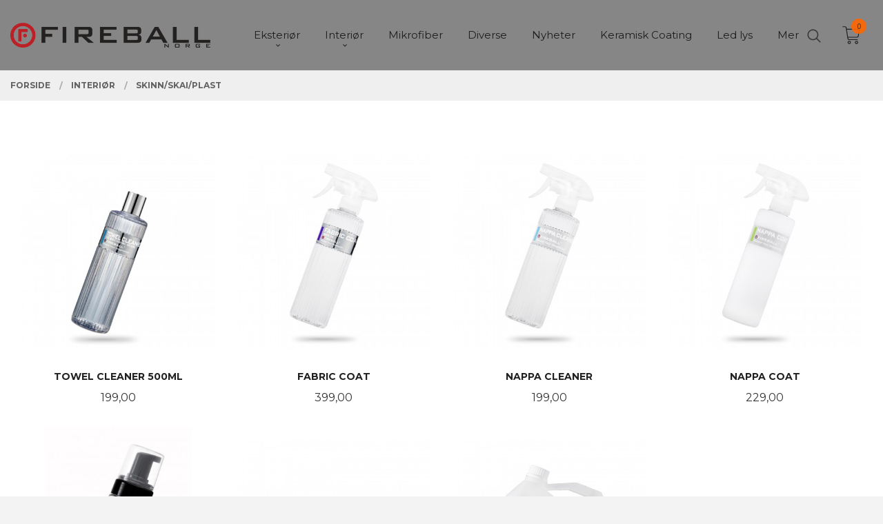

--- FILE ---
content_type: text/html
request_url: https://www.fireballnorge.no/butikk/interior/skinn-skai
body_size: 14991
content:
<!DOCTYPE html>

<!--[if IE 7]>    <html class="lt-ie10 lt-ie9 lt-ie8 ie7 no-js flyout_menu" lang="no"> <![endif]-->
<!--[if IE 8]>    <html class="lt-ie10 lt-ie9 ie8 no-js flyout_menu" lang="no"> <![endif]-->
<!--[if IE 9]>    <html class="lt-ie10 ie9 no-js flyout_menu" lang="no"> <![endif]-->
<!--[if (gt IE 9)|!(IE)]><!--> <html class="no-js flyout_menu" lang="no"> <!--<![endif]-->

<head prefix="og: http://ogp.me/ns# fb: http://ogp.me/ns/fb# product: http://ogp.me/ns/product#">
    <meta http-equiv="Content-Type" content="text/html; charset=UTF-8">
    <meta http-equiv="X-UA-Compatible" content="IE=edge">
    
                    <title>Skinn/skai/plast | fireballnorge.no</title>
        

    <meta name="description" content="Skinnrens Interi&oslash;r rens Interi&oslash;r spray Skinn coating Plast rens">

    <meta name="keywords" content="">

<meta name="csrf-token" content="CKynCCWQrxuhZF7omcisMVAXKTXOiH7NdfuB0rrq">    <link rel="shortcut icon" href="/favicon.ico">
            <meta property="og:image" content="https://www.fireballnorge.no/assets/img/630/630/bilder_nettbutikk/dd9d5d3bc619ca9fc159ae9843c55783-image.jpeg">
    <meta property="og:image:width" content="630">
    <meta property="og:image:height" content="421">


    <meta property="og:title" content="Skinn/skai/plast">
<meta property="og:type" content="product.group">


    <meta property="og:description" content="Skinnrens Interi&oslash;r rens Interi&oslash;r spray Skinn coating Plast rens">

<meta property="og:url" content="https://www.fireballnorge.no/butikk/interior/skinn-skai">
<meta property="og:site_name" content="fireballnorge.no">
<meta property="og:locale" content="nb_NO"><!-- Pioneer scripts & style -->
<meta name="viewport" content="width=device-width, initial-scale=1.0, minimum-scale=1">
<!-- Android Lollipop theme support: http://updates.html5rocks.com/2014/11/Support-for-theme-color-in-Chrome-39-for-Android -->
<meta name="theme-color" content="#FF6600">

<link href="/assets/themes/vertex/css/vertex.compiled.css?ver=1676932947" rel="preload" as="style">
<link href="/assets/themes/vertex/css/vertex.compiled.css?ver=1676932947" rel="stylesheet" type="text/css">


<script type="text/javascript" src="/assets/js/modernizr.min-dev.js"></script>
<script>
    window.FEATURES = (function() {
        var list = {"2":1,"24chat":1,"24nb":1,"blog":1,"boxpacker":1,"criteo":1,"discount":1,"dropshipping":1,"facebook_dpa":1,"facebook_product_catalog":1,"frontendfaq":1,"giftcard":1,"google_analytics_4":1,"google_shopping":1,"mailmojo":1,"mega_menu":1,"modal_cart_free_shipping_reminder":1,"modal_cart_products":1,"om2_multihandling":1,"popup_module":1,"printnode":1,"product_management_2":1,"product_management_2_customize_layout":1,"slider":1,"snapchat":1,"text":1,"thumb_attribute_connection":1,"two":1,"two_search_api":1,"update_price_on_attribute_change":1,"vipps_express":1,"webshop":1};

        return {
            get: function(name) { return name in list; }
        };
    })();

    if (window.FEATURES.get('facebook_dpa')) {
                facebook_dpa_id = "307453540494456";
            }

</script>

   

<script async src="https://client.24nettbutikk.chat/embed.js" data-chat-id="24bKkyHfLTSPC7nZfy8NNxFQ"></script><script>function chat(){(window.lvchtarr=window.lvchtarr||[]).push(arguments)}</script><script>chat('placement', 'bottom-right');</script><!-- Global site tag (gtag.js) - Google Analytics -->
<script type="text/plain" data-category="analytics" async src="https://www.googletagmanager.com/gtag/js?id=G-82S7M9N0KV"></script>
<script type="text/plain" data-category="analytics">
  window.dataLayer = window.dataLayer || [];
  function gtag(){dataLayer.push(arguments);}
  gtag('js', new Date());

    gtag('config', 'G-82S7M9N0KV', {
      theme: 'vertex',
      activeCheckout: 'checkout'
  });
</script>

<script>
    class Item {
        product = {};

        constructor(product) {
            this.product = product;
        }

        #setItemVariant() {
            this.product.item_variant = Array.from(document.querySelectorAll('div.product__attribute'))
                ?.reduce((previousValue, currentValue, currentIndex, array) => {
                    let selectOptions = Array.from(currentValue.children[1].children[0].children);

                    if (!selectOptions.some(option => option.tagName === 'OPTGROUP')) {
                        let attribute = currentValue.children[0].children[0].innerHTML;
                        let value = selectOptions.find(attributeValue => attributeValue.selected).innerHTML;

                        return previousValue += `${attribute}: ${value}${array.length && currentIndex !== array.length - 1 ? ', ' : ''}`;
                    }
                }, '');
        }

        #attachEventListeners() {
            document.querySelectorAll('select.js-attribute').forEach(selector => selector.addEventListener('change', () => this.#setItemVariant()));

            const buyProductButton = document.querySelector('button.js-product__buy-button');

            if (buyProductButton) {
                buyProductButton.addEventListener('click', () => {
                    gtag('event', 'add_to_cart', {
                        currency: 'NOK',
                        value: this.product.value,
                        items: [{ ...this.product, quantity: parseInt(document.getElementById('buy_count').value) }]
                    });
                });
            }

            const buyBundleButton = document.querySelector('button.js-bundle__buy-button');

            if (buyBundleButton) {
                buyBundleButton.addEventListener('click', () => {
                    gtag('event', 'add_to_cart', {
                        currency: 'NOK',
                        value: this.product.value,
                        items: [this.product]
                    });
                });
            }

            const wishListButton = document.querySelector('.product__wishlist-button:not(.disabled)');

            if (wishListButton) {
                wishListButton.addEventListener('click', () => {
                    gtag('event', 'add_to_wishlist', {
                        currency: 'NOK',
                        value: this.product.value,
                        items: [{ ...this.product, quantity: parseInt(document.getElementById('buy_count').value) }],
                    });
                });
            }
        }

        async initialize() {
            await this.#setItemVariant();
            this.#attachEventListeners();

            gtag('event', 'view_item', {
                currency: 'NOK',
                value: this.product.value,
                items: [this.product]
            });
        }
    }
</script>
<!-- Google Analytics -->
<script type="text/plain" data-category="analytics">

    (function (i, s, o, g, r, a, m) {
        i['GoogleAnalyticsObject'] = r;
        i[r] = i[r] || function () {
            (i[r].q = i[r].q || []).push(arguments)
        }, i[r].l = 1 * new Date();
        a = s.createElement(o),
            m = s.getElementsByTagName(o)[0];
        a.async = 1;
        a.src = g;
        m.parentNode.insertBefore(a, m)
    })(window, document, 'script', '//www.google-analytics.com/analytics.js', 'ga');

        ga('create', 'UA-171112142-1', 'auto');
        
    ga('create', 'UA-24343184-8', 'auto', '24nb');

        ga('24nb.send', 'pageview');

    
        ga('send', 'pageview');

    
    
</script>
<link rel="stylesheet" href="/css/cookie_consent.css">
<script defer src="/js/cookie_consent.js"></script>
<script>
    window.dataLayer = window.dataLayer || [];
    function gtag(){dataLayer.push(arguments);}

    // Set default consent to 'denied' as a placeholder
    // Determine actual values based on your own requirements
    gtag('consent', 'default', {
        'ad_storage': 'denied',
        'ad_user_data': 'denied',
        'ad_personalization': 'denied',
        'analytics_storage': 'denied',
        'url_passthrough': 'denied'
    });

</script>

<script>

    window.addEventListener('load', function(){

        CookieConsent.run({
            cookie: {
                name: 'cookie_consent_cookie',
                domain: window.location.hostname,
                path: '/',
                expiresAfterDays: 30,
                sameSite: 'Lax'
            },
            disablePageInteraction: true,
            guiOptions: {
                consentModal: {
                    layout: 'box inline',
                    position: 'middle center',
                    equalWeightButtons: false,
                }
            },
            categories: {
                necessary: {
                    enabled: true,
                    readonly: true,
                },
                analytics: {},
                targeting: {}
            },
            language: {
                default: 'no',
                translations: {
                    no: {
                        consentModal: {
                            title: 'Vi bruker cookies!',
                            description: '<p>Vi benytter første- og tredjeparts cookies (informasjonskapsler).</p><br><br><p>Cookies bruker til: </p><br><ul style="padding-left:3px;"><li>Nødvendige funksjoner på nettsiden</li><li>Analyse og statistikk</li><li>Markedsføring som kan brukes for personlig tilpasning av annonser</li></ul><br><p>Velg “Godta alle” om du aksepterer vår bruk av cookie. Hvis du ønsker å endre på cookie-innstillingene, velg “La meg velge selv”.</p><br><p>Les mer om vår Cookie policy <a href="/side/cookies">her.</a></p>',
                            acceptAllBtn: 'Godta alle',
                            acceptNecessaryBtn: 'Godta kun nødvendige',
                            showPreferencesBtn: 'La meg velge selv',
                        },
                        preferencesModal: {
                            title: 'Innstillinger',
                            acceptAllBtn: 'Godta alle',
                            acceptNecessaryBtn: 'Godta kun nødvendige',
                            savePreferencesBtn: 'Lagre og godta innstillinger',
                            closeIconLabel: 'Lukk',
                            sections: [
                                {
                                    title: 'Bruk av cookies 📢',
                                    description: 'Vi bruker cookies for å sikre deg en optimal opplevelse i nettbutikken vår. Noen cookies er påkrevd for at nettbutikken skal fungere. Les mer om vår <a href="/side/sikkerhet_og_personvern" class="cc-link">personvernerklæring</a>.'
                                },
                                {
                                    title: 'Helt nødvendige cookies',
                                    description: 'Cookies som er helt nødvendig for at nettbutikken skal fungere. Man får ikke handlet i nettbutikken uten disse.',
                                },
                                {
                                    title: 'Cookies rundt analyse og oppsamling av statistikk',
                                    description: 'Cookie som lagrer anonym statistikk av besøkende i nettbutikken. Disse brukes av nettbutikkeier for å lære seg mer om hvem publikummet sitt er.',
                                    linkedCategory: 'analytics'
                                },
                                {
                                    title: 'Cookies rundt markedsføring og retargeting',
                                    description: 'Cookies som samler informasjon om din bruk av nettsiden slik at markedsføring kan tilpasses deg.',
                                    linkedCategory: 'targeting'
                                },
                                {
                                    title: 'Mer informasjon',
                                    description: 'Ved spørsmål om vår policy rundt cookies og dine valg, ta gjerne kontakt med oss på <a href="mailto:post@fireballnorge.no">post@fireballnorge.no</a>.'
                                }
                            ]
                        }
                    }
                }
            }
        });
    });
</script>

<script type="text/plain" data-category="targeting">
    window.dataLayer = window.dataLayer || [];
    function gtag(){ dataLayer.push(arguments); }
    gtag('consent', 'update', {
        'ad_storage': 'granted',
        'ad_user_data': 'granted',
        'ad_personalization': 'granted'
    });
</script>

<script type="text/plain" data-category="analytics">
    window.dataLayer = window.dataLayer || [];
    function gtag(){ dataLayer.push(arguments); }
    gtag('consent', 'update', {
        'analytics_storage': 'granted',
        'url_passthrough': 'granted'
    });
</script>

            <meta name="google-site-verification" content="7IlY2QLsKtUY5pwzfW0L4StZZqPHX0LE0dNMbo7QwDc" /></head>

<body class="sticky-footer-menu">

    <a href="#main-content" class="sr-only">Gå til innholdet</a>

    <input type="checkbox" id="menu-toggler">

<script>
    document.addEventListener('DOMContentLoaded', function() {
        $('#menu-toggler').change(function() {
            $('body')[this.checked ? 'addClass' : 'removeClass']('menu-open');
        });
    });
</script>

<label id="menu-mask" for="menu-toggler" style="cursor: url([data-uri]),zoom-out"> </label>
<nav id="menu">
    <header>
        <h3>Meny</h3>
        <label for="menu-toggler" class="menu-close">
            <svg xmlns="http://www.w3.org/2000/svg" width="24" height="24" viewBox="0 0 24 24" fill="none" stroke="currentColor" stroke-width="2" stroke-linecap="round" stroke-linejoin="round" class="feather feather-x"><line x1="18" y1="6" x2="6" y2="18"></line> <line x1="6" y1="6" x2="18" y2="18"></line></svg>
        </label>
    </header>

    <ul class="menu--level-0">
<li id="menu-frontpage-link" class=""><div class="menu-item-wrap"><a href="https://www.fireballnorge.no/">Forside</a></div></li><li class="parent"><input type="checkbox" id="menu-193-opener" class="menu--opener" ><div class="menu-item-wrap"><a href="/butikk/eksterior">Eksteriør</a><label for="menu-193-opener"><i class="icon-keyboard-arrow-down icon-large"></i></label></div><ul class="menu--level-1">
<li class=""><div class="menu-item-wrap"><a href="/butikk/eksterior/bil-sjampo">Bil-sjampo/skum</a></div></li><li class=""><div class="menu-item-wrap"><a href="/butikk/eksterior/dekk-felg-1">Dekk/felg</a></div></li><li class=""><div class="menu-item-wrap"><a href="/butikk/eksterior/voks-lakkforsegling">Sealer/coating</a></div></li><li class=""><div class="menu-item-wrap"><a href="/butikk/eksterior/voks">Voks</a></div></li><li class=""><div class="menu-item-wrap"><a href="/butikk/eksterior/lakkrens">Lakkrens</a></div></li><li class=""><div class="menu-item-wrap"><a href="/butikk/eksterior/gummi-plast">Gummi/plast</a></div></li><li class=""><div class="menu-item-wrap"><a href="/butikk/eksterior/metallpartikkelfjerner">Metallpartikkelfjerner</a></div></li><li class=""><div class="menu-item-wrap"><a href="/butikk/eksterior/glass-1">Glass</a></div></li><li class=""><div class="menu-item-wrap"><a href="/butikk/eksterior/insektfjerner">Insektfjerner</a></div></li></ul>
</li><li class="selected parent"><input type="checkbox" id="menu-197-opener" class="menu--opener" checked><div class="menu-item-wrap"><a href="/butikk/interior">Interiør</a><label for="menu-197-opener"><i class="icon-keyboard-arrow-down icon-large"></i></label></div><ul class="menu--level-1">
<li class=""><div class="menu-item-wrap"><a href="/butikk/interior/glass">Glass</a></div></li><li class="current"><div class="menu-item-wrap"><a href="/butikk/interior/skinn-skai">Skinn/skai/plast</a></div></li></ul>
</li><li class=""><div class="menu-item-wrap"><a href="/butikk/mikrofiber">Mikrofiber</a></div></li><li class=""><div class="menu-item-wrap"><a href="/butikk/diverse">Diverse</a></div></li><li class=""><div class="menu-item-wrap"><a href="/butikk/nyheter">Nyheter</a></div></li><li class=""><div class="menu-item-wrap"><a href="/butikk/keramisk-coating">Keramisk Coating</a></div></li><li class=""><div class="menu-item-wrap"><a href="/butikk/led-lys">Led lys</a></div></li><li class=""><div class="menu-item-wrap"><a href="/butikk/reklamemateriell">Reklamemateriell</a></div></li><li class=""><div class="menu-item-wrap"><a href="/butikk/marine">Marine</a></div></li></ul>

</nav>

<div class="hide-for-large-up hide-on-print" id="sticky-footer-menu">
    <ul>
        <li id="sticky-footer-menu__navigation">
            <label for="menu-toggler" id="sticky-footer-menu__menu-open">
                <svg class="burger-icon" viewBox="0 0 32 32" xmlns="http://www.w3.org/2000/svg"><title/><g data-name="menu" id="menu_"><path d="M29,6H3A1,1,0,0,0,3,8H29a1,1,0,0,0,0-2Z"/><path d="M3,17H16a1,1,0,0,0,0-2H3a1,1,0,0,0,0,2Z"/><path d="M25,24H3a1,1,0,0,0,0,2H25a1,1,0,0,0,0-2Z"/></g></svg>
                <span class="sticky-footer__icon-label">Meny</span>
            </label>
        </li>
        <li id="sticky-footer-menu__search">
            <a href="#search-modal">
                <svg class="search-icon" version="1.1" viewBox="0 0 30 30" xml:space="preserve" xmlns="http://www.w3.org/2000/svg"><circle cx="13" cy="13" r="9" style="fill:none;stroke:#000000;stroke-width:2;stroke-miterlimit:10;"></circle><line style="fill:none;stroke:#000000;stroke-width:2;stroke-linecap:round;stroke-miterlimit:10;" x1="26" x2="19.437" y1="26" y2="19.437"></line></svg>
                <span class="sticky-footer__icon-label">Søk</span>
            </a>
        </li>
        <li id="sticky-footer-menu__profile">
            <a href="https://www.fireballnorge.no/kunde">
                <svg class="profile-icon" viewBox="0 0 48 48"
                     xml:space="preserve" xmlns="http://www.w3.org/2000/svg"><g><path d="M24,26c6.6,0,12-5.4,12-12S30.6,2,24,2c-6.6,0-12,5.4-12,12S17.4,26,24,26z M24,4c5.5,0,10,4.5,10,10s-4.5,10-10,10   c-5.5,0-10-4.5-10-10S18.5,4,24,4z"/><path d="M33,28H15C7.8,28,2,33.8,2,41v5h2v-5c0-6.1,4.9-11,11-11h18c6.1,0,11,4.9,11,11v5h2v-5C46,33.8,40.2,28,33,28z"/></g></svg>
                <span class="sticky-footer__icon-label">Min konto</span>
            </a>
        </li>
        <li id="sticky-footer-menu__cart" class="cart-and-checkout">
            <a href="https://www.fireballnorge.no/kasse" class="neutral-link cart-button cart-button--empty">
                <svg version="1.1" viewBox="0 0 48 48" xml:space="preserve" xmlns="http://www.w3.org/2000/svg"><g><path d="M19,38c-2.2,0-4,1.8-4,4s1.8,4,4,4c2.2,0,4-1.8,4-4S21.2,38,19,38z M19,44c-1.1,0-2-0.9-2-2s0.9-2,2-2s2,0.9,2,2   S20.1,44,19,44z"/><path d="M37,38c-2.2,0-4,1.8-4,4s1.8,4,4,4s4-1.8,4-4S39.2,38,37,38z M37,44c-1.1,0-2-0.9-2-2s0.9-2,2-2s2,0.9,2,2S38.1,44,37,44z"/><path d="M43.6,9.4C42.9,8.5,41.7,8,40.5,8H12.8l-0.4-2.6c-0.3-1.9-2-3.4-4-3.4H2v2h6.4c1,0,1.9,0.7,2,1.7l4.2,27.1   c0.4,1.9,2.1,3.3,4,3.3H40v-2H18.6c-1,0-1.8-0.7-2-1.7L16.2,30h22.2c1.9,0,3.6-1.4,4-3.5l2.1-14C44.7,11.4,44.4,10.3,43.6,9.4z    M42.5,12.3l-2.1,14c-0.2,1.1-1,1.8-2,1.8H15.9l-2.8-18h27.4c0.6,0,1.2,0.3,1.6,0.7C42.5,11.1,42.6,11.7,42.5,12.3z"/></g></svg>
                <span class="cart-button__text sticky-footer__icon-label">Handlevogn</span>
                <span class="cart-button__quantity">0</span>
            </a>
        </li>
    </ul>
</div>
<div id="outer-wrap">
    <div id="inner-wrap" class="not-frontpage">
        <div id="search-modal" class="fade">
    <a href="#" id="search-modal__close">
        <svg enable-background="new 0 0 100 100" id="search-modal__close-icon" version="1.1" viewBox="0 0 100 100"
             xml:space="preserve" xmlns="http://www.w3.org/2000/svg"><polygon fill="#ffffff" points="77.6,21.1 49.6,49.2 21.5,21.1 19.6,23 47.6,51.1 19.6,79.2 21.5,81.1 49.6,53 77.6,81.1 79.6,79.2   51.5,51.1 79.6,23 "/></svg>
    </a>

    <form id="searh-modal__form" action="/search" accept-charset="UTF-8" method="get" autocomplete="off">
        <input placeholder="søkeord" id="search-modal__input" type="search" name="q" value="" autofocus />
    </form>
</div><input type="checkbox" id="menu-toggler">

<script>
    document.addEventListener('DOMContentLoaded', function() {
        $('#menu-toggler').change(function() {
            $('body')[this.checked ? 'addClass' : 'removeClass']('menu-open');
        });
    });
</script>

<label id="menu-mask" for="menu-toggler" style="cursor: url([data-uri]),zoom-out"> </label>
<nav id="menu">
    <header>
        <h3>Meny</h3>
        <label for="menu-toggler" class="menu-close">
            <svg xmlns="http://www.w3.org/2000/svg" width="24" height="24" viewBox="0 0 24 24" fill="none" stroke="currentColor" stroke-width="2" stroke-linecap="round" stroke-linejoin="round" class="feather feather-x"><line x1="18" y1="6" x2="6" y2="18"></line> <line x1="6" y1="6" x2="18" y2="18"></line></svg>
        </label>
    </header>

    <ul class="menu--level-0">
<li id="menu-frontpage-link" class=""><div class="menu-item-wrap"><a href="https://www.fireballnorge.no/">Forside</a></div></li><li class="parent"><input type="checkbox" id="menu-193-opener" class="menu--opener" ><div class="menu-item-wrap"><a href="/butikk/eksterior">Eksteriør</a><label for="menu-193-opener"><i class="icon-keyboard-arrow-down icon-large"></i></label></div><ul class="menu--level-1">
<li class=""><div class="menu-item-wrap"><a href="/butikk/eksterior/bil-sjampo">Bil-sjampo/skum</a></div></li><li class=""><div class="menu-item-wrap"><a href="/butikk/eksterior/dekk-felg-1">Dekk/felg</a></div></li><li class=""><div class="menu-item-wrap"><a href="/butikk/eksterior/voks-lakkforsegling">Sealer/coating</a></div></li><li class=""><div class="menu-item-wrap"><a href="/butikk/eksterior/voks">Voks</a></div></li><li class=""><div class="menu-item-wrap"><a href="/butikk/eksterior/lakkrens">Lakkrens</a></div></li><li class=""><div class="menu-item-wrap"><a href="/butikk/eksterior/gummi-plast">Gummi/plast</a></div></li><li class=""><div class="menu-item-wrap"><a href="/butikk/eksterior/metallpartikkelfjerner">Metallpartikkelfjerner</a></div></li><li class=""><div class="menu-item-wrap"><a href="/butikk/eksterior/glass-1">Glass</a></div></li><li class=""><div class="menu-item-wrap"><a href="/butikk/eksterior/insektfjerner">Insektfjerner</a></div></li></ul>
</li><li class="selected parent"><input type="checkbox" id="menu-197-opener" class="menu--opener" checked><div class="menu-item-wrap"><a href="/butikk/interior">Interiør</a><label for="menu-197-opener"><i class="icon-keyboard-arrow-down icon-large"></i></label></div><ul class="menu--level-1">
<li class=""><div class="menu-item-wrap"><a href="/butikk/interior/glass">Glass</a></div></li><li class="current"><div class="menu-item-wrap"><a href="/butikk/interior/skinn-skai">Skinn/skai/plast</a></div></li></ul>
</li><li class=""><div class="menu-item-wrap"><a href="/butikk/mikrofiber">Mikrofiber</a></div></li><li class=""><div class="menu-item-wrap"><a href="/butikk/diverse">Diverse</a></div></li><li class=""><div class="menu-item-wrap"><a href="/butikk/nyheter">Nyheter</a></div></li><li class=""><div class="menu-item-wrap"><a href="/butikk/keramisk-coating">Keramisk Coating</a></div></li><li class=""><div class="menu-item-wrap"><a href="/butikk/led-lys">Led lys</a></div></li><li class=""><div class="menu-item-wrap"><a href="/butikk/reklamemateriell">Reklamemateriell</a></div></li><li class=""><div class="menu-item-wrap"><a href="/butikk/marine">Marine</a></div></li></ul>

</nav>

        <header class="navigation-bg sticky-nav-header hide-for-print" id="page-header">

    <div class="row collapse" id="logo-row">

        <div class="small-3 columns hide-for-large-up hide-on-print" id="menu-icon-wrapper">
            <label class="menuToggle" for="menu-toggler">
                <svg class="burger-icon" viewBox="0 0 32 32" xmlns="http://www.w3.org/2000/svg"><title/><g data-name="menu" id="menu_"><path d="M29,6H3A1,1,0,0,0,3,8H29a1,1,0,0,0,0-2Z"/><path d="M3,17H16a1,1,0,0,0,0-2H3a1,1,0,0,0,0,2Z"/><path d="M25,24H3a1,1,0,0,0,0,2H25a1,1,0,0,0,0-2Z"/></g></svg>
            </label>
        </div>

        <div class="small-6 columns hide-for-large-up" id="logo-wrapper">
            <div id="logo" class="logo-wrapper">
    <a href="https://www.fireballnorge.no/" class="hide-on-print neutral-link logo-link">

        
            <span class="vertical-pos-helper"></span><img src="/bilder_diverse/1647354027_scaled.png" alt=" Fireball bilpleie produkter er premium vask og detailing produkter som nå er tilgjengelige i Norge." class="logo-img">

        
    </a>
</div>
        </div>

        <div class="small-3 columns hide-for-large-up" id="cart-wrapper">
            <!-- spacer for the cart button -->
        </div>

    </div>

    
</header>

<nav id="nav" class="navigation-bg main-nav nav-offcanvas js-arrow-key-nav hide-for-print" role="navigation">
    <div class="block row">
        <h2 class="block-title">Produkter</h2>

        <div id="logo-wrapper-large" class="large-3 columns show-for-large-up">
            <div id="logo" class="logo-wrapper">
    <a href="https://www.fireballnorge.no/" class="hide-on-print neutral-link logo-link">

        
            <span class="vertical-pos-helper"></span><img src="/bilder_diverse/1647354027_scaled.png" alt=" Fireball bilpleie produkter er premium vask og detailing produkter som nå er tilgjengelige i Norge." class="logo-img">

        
    </a>
</div>
        </div>

        <div class="large-8 columns">
            <ul id="main-menu" class="sm main-nav__list level-0" data-mer="Mer">
<li class="main-nav__item level-0"><a class="main-nav__frontpage-link" href="https://fireballnorge.no"><i class="icon-home" title="Forside"></i></a></li><li class="main-nav__item parent level-0"><a href="/butikk/eksterior" ><span>Eksteriør</span></a><span class="icon-arrow"></span><ul class="main-nav__submenu level-1" data-mer="Mer">
<li class="main-nav__item level-1"><a href="/butikk/eksterior/bil-sjampo" ><span>Bil-sjampo/skum</span></a></li><li class="main-nav__item level-1"><a href="/butikk/eksterior/dekk-felg-1" ><span>Dekk/felg</span></a></li><li class="main-nav__item level-1"><a href="/butikk/eksterior/voks-lakkforsegling" ><span>Sealer/coating</span></a></li><li class="main-nav__item level-1"><a href="/butikk/eksterior/voks" ><span>Voks</span></a></li><li class="main-nav__item level-1"><a href="/butikk/eksterior/lakkrens" ><span>Lakkrens</span></a></li><li class="main-nav__item level-1"><a href="/butikk/eksterior/gummi-plast" ><span>Gummi/plast</span></a></li><li class="main-nav__item level-1"><a href="/butikk/eksterior/metallpartikkelfjerner" ><span>Metallpartikkelfjerner</span></a></li><li class="main-nav__item level-1"><a href="/butikk/eksterior/glass-1" ><span>Glass</span></a></li><li class="main-nav__item level-1"><a href="/butikk/eksterior/insektfjerner" ><span>Insektfjerner</span></a></li></ul>
</li><li class="main-nav__item selected parent level-0"><a href="/butikk/interior" ><span>Interiør</span></a><span class="icon-arrow active"></span><ul class="main-nav__submenu active level-1" data-mer="Mer">
<li class="main-nav__item selected_sibl level-1"><a href="/butikk/interior/glass" ><span>Glass</span></a></li><li class="main-nav__item current selected_sibl level-1"><a href="/butikk/interior/skinn-skai" ><span>Skinn/skai/plast</span></a></li></ul>
</li><li class="main-nav__item level-0"><a href="/butikk/mikrofiber" ><span>Mikrofiber</span></a></li><li class="main-nav__item level-0"><a href="/butikk/diverse" ><span>Diverse</span></a></li><li class="main-nav__item level-0"><a href="/butikk/nyheter" ><span>Nyheter</span></a></li><li class="main-nav__item level-0"><a href="/butikk/keramisk-coating" ><span>Keramisk Coating</span></a></li><li class="main-nav__item level-0"><a href="/butikk/led-lys" ><span>Led lys</span></a></li><li class="main-nav__item level-0"><a href="/butikk/reklamemateriell" ><span>Reklamemateriell</span></a></li><li class="main-nav__item level-0"><a href="/butikk/marine" ><span>Marine</span></a></li></ul>

                    </div>

        <div class="large-1 columns show-for-large-up hide-on-print">
            <a href="#search-modal" class="hide-on-print search-link" data-toggle-selector="body" data-toggle-class="search-toggled"><svg version="1.1" viewBox="0 0 30 30" xml:space="preserve" xmlns="http://www.w3.org/2000/svg"><circle cx="13" cy="13" r="9" style="fill:none;stroke:#000000;stroke-width:2;stroke-miterlimit:10;"/><line style="fill:none;stroke:#000000;stroke-width:2;stroke-linecap:round;stroke-miterlimit:10;" x1="26" x2="19.437" y1="26" y2="19.437"/></svg></a>
        </div>
    </div>

    <a class="main-nav__close-btn" id="nav-close-btn" href="#top">Lukk <i class="icon-chevron-right icon-large"></i></a>
</nav>
<div class="cart-and-checkout right hide-on-print">
    <a href="https://www.fireballnorge.no/kasse" class="neutral-link cart-button cart-button--empty">
        <svg id="shopping-cart-icon" version="1.1" viewBox="0 0 48 48" xml:space="preserve" xmlns="http://www.w3.org/2000/svg"><g><path d="M19,38c-2.2,0-4,1.8-4,4s1.8,4,4,4c2.2,0,4-1.8,4-4S21.2,38,19,38z M19,44c-1.1,0-2-0.9-2-2s0.9-2,2-2s2,0.9,2,2   S20.1,44,19,44z"/><path d="M37,38c-2.2,0-4,1.8-4,4s1.8,4,4,4s4-1.8,4-4S39.2,38,37,38z M37,44c-1.1,0-2-0.9-2-2s0.9-2,2-2s2,0.9,2,2S38.1,44,37,44z"/><path d="M43.6,9.4C42.9,8.5,41.7,8,40.5,8H12.8l-0.4-2.6c-0.3-1.9-2-3.4-4-3.4H2v2h6.4c1,0,1.9,0.7,2,1.7l4.2,27.1   c0.4,1.9,2.1,3.3,4,3.3H40v-2H18.6c-1,0-1.8-0.7-2-1.7L16.2,30h22.2c1.9,0,3.6-1.4,4-3.5l2.1-14C44.7,11.4,44.4,10.3,43.6,9.4z    M42.5,12.3l-2.1,14c-0.2,1.1-1,1.8-2,1.8H15.9l-2.8-18h27.4c0.6,0,1.2,0.3,1.6,0.7C42.5,11.1,42.6,11.7,42.5,12.3z"/></g></svg>
        <span class="cart-button__text">Handlevogn</span>
        <span class="cart-button__quantity">0</span>
        <span class="cart-button__sum">0,00</span>
        <span class="cart-button__currency">NOK</span>
    </a>

    <a href="https://www.fireballnorge.no/kasse" class="button show-for-medium-up checkout-button call-to-action-color-bg">Kasse <i class="icon-chevron-right cart-icon icon-large"></i></a>
</div>        
        <div class="header-bg">
        
<div class="row">
    <div class="columns">

        
                    <ul class="breadcrumbs" itemscope itemtype="http://schema.org/BreadcrumbList">
                                                                                                            <li itemprop="itemListElement" itemscope itemtype="http://schema.org/ListItem">
                        <a itemtype="http://schema.org/Thing" itemprop="item" href="https://www.fireballnorge.no/" class="neutral-link"><span itemprop="name">Forside<meta itemprop="position" content="1" /></span></a>
                        <meta itemprop="position" content="1" />
                    </li>
                                                                            <li itemprop="itemListElement" itemscope itemtype="http://schema.org/ListItem">
                        <a itemtype="http://schema.org/Thing" itemprop="item" href="/butikk/interior" class="neutral-link"><span itemprop="name">Interiør</span></a>
                        <meta itemprop="position" content="2" />
                    </li>
                                                                            <li itemprop="itemListElement" itemscope itemtype="http://schema.org/ListItem">
                        <a itemtype="http://schema.org/Thing" itemprop="item" href="/butikk/interior/skinn-skai" class="neutral-link"><span itemprop="name">Skinn/skai/plast</span></a>
                        <meta itemprop="position" content="3" />
                    </li>
                
                <meta itemprop="numberOfItems" content="3" class="hide">
                <meta itemprop="itemListOrder" content="Ascending" class="hide">
            </ul>
        
        <a href="#search-modal" class="breadcrumbs-search-icon hide-on-print hide-for-large-up">
            <svg version="1.1" viewBox="0 0 30 30" xml:space="preserve" xmlns="http://www.w3.org/2000/svg"><circle cx="13" cy="13" r="9" style="fill:none;stroke:#000000;stroke-width:2;stroke-miterlimit:10;"/><line style="fill:none;stroke:#000000;stroke-width:2;stroke-linecap:round;stroke-miterlimit:10;" x1="26" x2="19.437" y1="26" y2="19.437"/></svg>        </a>

    </div>
</div>
    </div>

<div id="main" class="content-bg main-content">
    <div class="row main-content-container">

        <div class="columns">
            <div id="main-content" tabindex="-1">

                
                
    <div class="no-split-menu">
            
<div class="row">
    </div>



    
            
<div class="row">
    <div class="columns">

        <section class="productlist equal-height-columns">
                            <h2 class="is-hidden">Skinn/skai/plast</h2>
                        
            <article class=" productlist__product equal-height-column buy-directly" id="product-1355" data-product-id="1355" itemscope itemtype="http://schema.org/Product">

    <a class="productlist__product-wrap neutral-link equal-height-column-innerwrap readon-icon__wrapper bordered bordered--all" href="/produkt/interior/skinn-skai/towel-cleaner-500ml-2">

        <meta itemprop="url" content="https://www.fireballnorge.no/produkt/interior/skinn-skai/towel-cleaner-500ml-2">

        <div class="equal-height-column__image">
                            <div class="equal-height-column__readon readon-icon__container">
                    <span class="vertical-pos-helper"></span>
                    <span class="readon-icon">
                        <svg version="1.1" viewBox="0 0 30 30" xml:space="preserve" xmlns="http://www.w3.org/2000/svg"><circle cx="13" cy="13" r="9" style="fill:none;stroke:#000000;stroke-width:2;stroke-miterlimit:10;"/><line style="fill:none;stroke:#000000;stroke-width:2;stroke-linecap:round;stroke-miterlimit:10;" x1="26" x2="19.437" y1="26" y2="19.437"/></svg>                    </span>
                </div>
                <span class="vertical-pos-helper"></span><img loading="lazy" itemprop="image" src="/assets/img/450/450/bilder_nettbutikk/ff796670c6497a7f0e72dddd4b47ad8b-image.jpeg" alt="TOWEL CLEANER 500ml">
                    </div>

        <h3 itemprop="name" class="productlist__product__headline">TOWEL CLEANER 500ml</h3>

        
        <div class="offers" itemprop="offers" itemscope itemtype="http://schema.org/Offer">

    
        <span class="price primary-color-big"><span id="product-1355-price" class="sr-only visuallyhidden">Pris</span><span class="currency">NOK</span><span class="price__display" aria-labelledby="product-1355-price">199,00</span></span>

        
        
        
        <span class="vat-info">inkl. mva.</span>

        <meta itemprop="price" content="199">
<meta itemprop="priceCurrency" content="NOK">
    
<span itemprop="priceSpecification" itemscope itemtype="http://www.schema.org/PriceSpecification">
    <meta itemprop="price" content="199">
    <meta itemprop="priceCurrency" content="NOK">
    <meta itemprop="valueAddedTaxIncluded" content="true">
</span>

<!--<meta itemprop="priceValidUntil" content="">-->
<meta itemprop="url" content="https://www.fireballnorge.no/butikk/interior/skinn-skai">
            <link itemprop="availability" href="http://schema.org/InStock">

<meta id="stock-status-1355" data-stock="25" data-session-stock="25" content="25">
    
</div>
        <div class="productlist__product__button-wrap button-buy">
            <span
                class="button productlist__product__button js-product__buy-button"
                id="buy-button-1355"
                data-product-id="1355"
                data-strict-stock="">

                <i class="icon-add"></i>Kjøp            </span>
        </div>

                    <p class="productlist__product__description hide" itemprop="description">TOWEL CLEANER gjenoppretter håndklær, applikatorer og poleringsputer fullstendig. Dens kraftige, pH-nøytrale og konsentrerte formel fjerner selv de mest gjenstridige flekker, rester fra poleringsmidler, voks, oljer og kjemikalier ekstremt effektivt.</p>
        
    </a>

    
</article><article class=" productlist__product equal-height-column buy-directly" id="product-1354" data-product-id="1354" itemscope itemtype="http://schema.org/Product">

    <a class="productlist__product-wrap neutral-link equal-height-column-innerwrap readon-icon__wrapper bordered bordered--all" href="/produkt/interior/skinn-skai/fabric-coat-2">

        <meta itemprop="url" content="https://www.fireballnorge.no/produkt/interior/skinn-skai/fabric-coat-2">

        <div class="equal-height-column__image">
                            <div class="equal-height-column__readon readon-icon__container">
                    <span class="vertical-pos-helper"></span>
                    <span class="readon-icon">
                        <svg version="1.1" viewBox="0 0 30 30" xml:space="preserve" xmlns="http://www.w3.org/2000/svg"><circle cx="13" cy="13" r="9" style="fill:none;stroke:#000000;stroke-width:2;stroke-miterlimit:10;"/><line style="fill:none;stroke:#000000;stroke-width:2;stroke-linecap:round;stroke-miterlimit:10;" x1="26" x2="19.437" y1="26" y2="19.437"/></svg>                    </span>
                </div>
                <span class="vertical-pos-helper"></span><img loading="lazy" itemprop="image" src="/assets/img/450/450/bilder_nettbutikk/519708cbfb0108e2eeb91ab8d6099c10-image.jpeg" alt="FABRIC COAT">
                    </div>

        <h3 itemprop="name" class="productlist__product__headline">FABRIC COAT</h3>

        
        <div class="offers" itemprop="offers" itemscope itemtype="http://schema.org/Offer">

    
        <span class="price primary-color-big"><span id="product-1354-price" class="sr-only visuallyhidden">Pris</span><span class="currency">NOK</span><span class="price__display" aria-labelledby="product-1354-price">399,00</span></span>

        
        
        
        <span class="vat-info">inkl. mva.</span>

        <meta itemprop="price" content="399">
<meta itemprop="priceCurrency" content="NOK">
    
<span itemprop="priceSpecification" itemscope itemtype="http://www.schema.org/PriceSpecification">
    <meta itemprop="price" content="399">
    <meta itemprop="priceCurrency" content="NOK">
    <meta itemprop="valueAddedTaxIncluded" content="true">
</span>

<!--<meta itemprop="priceValidUntil" content="">-->
<meta itemprop="url" content="https://www.fireballnorge.no/butikk/interior/skinn-skai">
            <link itemprop="availability" href="http://schema.org/InStock">

<meta id="stock-status-1354" data-stock="28" data-session-stock="28" content="28">
    
</div>
        <div class="productlist__product__button-wrap button-buy">
            <span
                class="button productlist__product__button js-product__buy-button"
                id="buy-button-1354"
                data-product-id="1354"
                data-strict-stock="">

                <i class="icon-add"></i>Kjøp            </span>
        </div>

                    <p class="productlist__product__description hide" itemprop="description">Fireball Fabric Coat er konstruert for å gi førsteklasses keramisk beskyttelse for syntetiske fibre i kjøretøyinteriør</p>
        
    </a>

    
</article><article class=" productlist__product equal-height-column buy-directly" id="product-1314" data-product-id="1314" itemscope itemtype="http://schema.org/Product">

    <a class="productlist__product-wrap neutral-link equal-height-column-innerwrap readon-icon__wrapper bordered bordered--all" href="/produkt/interior/skinn-skai/nappa-cleaner">

        <meta itemprop="url" content="https://www.fireballnorge.no/produkt/interior/skinn-skai/nappa-cleaner">

        <div class="equal-height-column__image">
                            <div class="equal-height-column__readon readon-icon__container">
                    <span class="vertical-pos-helper"></span>
                    <span class="readon-icon">
                        <svg version="1.1" viewBox="0 0 30 30" xml:space="preserve" xmlns="http://www.w3.org/2000/svg"><circle cx="13" cy="13" r="9" style="fill:none;stroke:#000000;stroke-width:2;stroke-miterlimit:10;"/><line style="fill:none;stroke:#000000;stroke-width:2;stroke-linecap:round;stroke-miterlimit:10;" x1="26" x2="19.437" y1="26" y2="19.437"/></svg>                    </span>
                </div>
                <span class="vertical-pos-helper"></span><img loading="lazy" itemprop="image" src="/assets/img/450/450/bilder_nettbutikk/d0e328dd54a0058473040ecbd3db7431-image.jpeg" alt="Nappa Cleaner">
                    </div>

        <h3 itemprop="name" class="productlist__product__headline">Nappa Cleaner</h3>

        
        <div class="offers" itemprop="offers" itemscope itemtype="http://schema.org/Offer">

    
        <span class="price primary-color-big"><span id="product-1314-price" class="sr-only visuallyhidden">Pris</span><span class="currency">NOK</span><span class="price__display" aria-labelledby="product-1314-price">199,00</span></span>

        
        
        
        <span class="vat-info">inkl. mva.</span>

        <meta itemprop="price" content="199">
<meta itemprop="priceCurrency" content="NOK">
    
<span itemprop="priceSpecification" itemscope itemtype="http://www.schema.org/PriceSpecification">
    <meta itemprop="price" content="199">
    <meta itemprop="priceCurrency" content="NOK">
    <meta itemprop="valueAddedTaxIncluded" content="true">
</span>

<!--<meta itemprop="priceValidUntil" content="">-->
<meta itemprop="url" content="https://www.fireballnorge.no/butikk/interior/skinn-skai">
            <link itemprop="availability" href="http://schema.org/InStock">

<meta id="stock-status-1314" data-stock="37" data-session-stock="37" content="37">
    
</div>
        <div class="productlist__product__button-wrap button-buy">
            <span
                class="button productlist__product__button js-product__buy-button"
                id="buy-button-1314"
                data-product-id="1314"
                data-strict-stock="">

                <i class="icon-add"></i>Kjøp            </span>
        </div>

                    <p class="productlist__product__description hide" itemprop="description">Nappa Cleaner er en flerbruksløsning som vil rense og beskytte interiørtekstiler, lær, seter, plast, dashbord, vinyl og mer i ett trinn. Etterlater en lett beskyttet og matt overflate. (Nappa Cleaner erstatter Ultimate Interior Cleaner)</p>
        
    </a>

    
</article><article class=" productlist__product equal-height-column buy-directly" id="product-1271" data-product-id="1271" itemscope itemtype="http://schema.org/Product">

    <a class="productlist__product-wrap neutral-link equal-height-column-innerwrap readon-icon__wrapper bordered bordered--all" href="/produkt/interior/skinn-skai/nappa-coat-500ml">

        <meta itemprop="url" content="https://www.fireballnorge.no/produkt/interior/skinn-skai/nappa-coat-500ml">

        <div class="equal-height-column__image">
                            <div class="equal-height-column__readon readon-icon__container">
                    <span class="vertical-pos-helper"></span>
                    <span class="readon-icon">
                        <svg version="1.1" viewBox="0 0 30 30" xml:space="preserve" xmlns="http://www.w3.org/2000/svg"><circle cx="13" cy="13" r="9" style="fill:none;stroke:#000000;stroke-width:2;stroke-miterlimit:10;"/><line style="fill:none;stroke:#000000;stroke-width:2;stroke-linecap:round;stroke-miterlimit:10;" x1="26" x2="19.437" y1="26" y2="19.437"/></svg>                    </span>
                </div>
                <span class="vertical-pos-helper"></span><img loading="lazy" itemprop="image" src="/assets/img/450/450/bilder_nettbutikk/ee596d7747ba16fc976fc67724db1fa3-image.jpeg" alt="NAPPA COAT ">
                    </div>

        <h3 itemprop="name" class="productlist__product__headline">NAPPA COAT </h3>

        
        <div class="offers" itemprop="offers" itemscope itemtype="http://schema.org/Offer">

    
        <span class="price primary-color-big"><span id="product-1271-price" class="sr-only visuallyhidden">Pris</span><span class="currency">NOK</span><span class="price__display" aria-labelledby="product-1271-price">229,00</span></span>

        
        
        
        <span class="vat-info">inkl. mva.</span>

        <meta itemprop="price" content="229">
<meta itemprop="priceCurrency" content="NOK">
    
<span itemprop="priceSpecification" itemscope itemtype="http://www.schema.org/PriceSpecification">
    <meta itemprop="price" content="229">
    <meta itemprop="priceCurrency" content="NOK">
    <meta itemprop="valueAddedTaxIncluded" content="true">
</span>

<!--<meta itemprop="priceValidUntil" content="">-->
<meta itemprop="url" content="https://www.fireballnorge.no/butikk/interior/skinn-skai">
            <link itemprop="availability" href="http://schema.org/InStock">

<meta id="stock-status-1271" data-stock="50" data-session-stock="50" content="50">
    
</div>
        <div class="productlist__product__button-wrap button-buy">
            <span
                class="button productlist__product__button js-product__buy-button"
                id="buy-button-1271"
                data-product-id="1271"
                data-strict-stock="">

                <i class="icon-add"></i>Kjøp            </span>
        </div>

                    <p class="productlist__product__description hide" itemprop="description">Dette produktet er en skinn coating som inneholder SiO2 og uv-beskyttelse. Kan brukes på alt av skinn/vegan lær, Alcantara og interiør plast.</p>
        
    </a>

    
</article><article class=" productlist__product equal-height-column buy-directly" id="product-1292" data-product-id="1292" itemscope itemtype="http://schema.org/Product">

    <a class="productlist__product-wrap neutral-link equal-height-column-innerwrap readon-icon__wrapper bordered bordered--all" href="/produkt/interior/skinn-skai/nappa-cleaner-empty-foamer-bottle-250ml-2">

        <meta itemprop="url" content="https://www.fireballnorge.no/produkt/interior/skinn-skai/nappa-cleaner-empty-foamer-bottle-250ml-2">

        <div class="equal-height-column__image">
                            <div class="equal-height-column__readon readon-icon__container">
                    <span class="vertical-pos-helper"></span>
                    <span class="readon-icon">
                        <svg version="1.1" viewBox="0 0 30 30" xml:space="preserve" xmlns="http://www.w3.org/2000/svg"><circle cx="13" cy="13" r="9" style="fill:none;stroke:#000000;stroke-width:2;stroke-miterlimit:10;"/><line style="fill:none;stroke:#000000;stroke-width:2;stroke-linecap:round;stroke-miterlimit:10;" x1="26" x2="19.437" y1="26" y2="19.437"/></svg>                    </span>
                </div>
                <span class="vertical-pos-helper"></span><img loading="lazy" itemprop="image" src="/assets/img/450/450/bilder_nettbutikk/ea4f5a94c1b27b19f8483c13db2435d5-image.jpeg" alt="NAPPA CLEANER EMPTY FOAMER BOTTLE 250ml">
                    </div>

        <h3 itemprop="name" class="productlist__product__headline">NAPPA CLEANER EMPTY FOAMER BOTTLE 250ml</h3>

        
        <div class="offers" itemprop="offers" itemscope itemtype="http://schema.org/Offer">

    
        <span class="price primary-color-big"><span id="product-1292-price" class="sr-only visuallyhidden">Pris</span><span class="currency">NOK</span><span class="price__display" aria-labelledby="product-1292-price">89,00</span></span>

        
        
        
        <span class="vat-info">inkl. mva.</span>

        <meta itemprop="price" content="89">
<meta itemprop="priceCurrency" content="NOK">
    
<span itemprop="priceSpecification" itemscope itemtype="http://www.schema.org/PriceSpecification">
    <meta itemprop="price" content="89">
    <meta itemprop="priceCurrency" content="NOK">
    <meta itemprop="valueAddedTaxIncluded" content="true">
</span>

<!--<meta itemprop="priceValidUntil" content="">-->
<meta itemprop="url" content="https://www.fireballnorge.no/butikk/interior/skinn-skai">
            <link itemprop="availability" href="http://schema.org/InStock">

<meta id="stock-status-1292" data-stock="5" data-session-stock="5" content="5">
    
</div>
        <div class="productlist__product__button-wrap button-buy">
            <span
                class="button productlist__product__button js-product__buy-button"
                id="buy-button-1292"
                data-product-id="1292"
                data-strict-stock="">

                <i class="icon-add"></i>Kjøp            </span>
        </div>

                    <p class="productlist__product__description hide" itemprop="description">Fireball skumflaske 250ml laget av PET med beskyttelseshette.
Skummerflaske laget av høykvalitets plast inkludert skumpumpe og beskyttelseshette.</p>
        
    </a>

    
</article><article class=" productlist__product equal-height-column" id="product-1267" data-product-id="1267" itemscope itemtype="http://schema.org/Product">

    <a class="productlist__product-wrap neutral-link equal-height-column-innerwrap readon-icon__wrapper bordered bordered--all" href="/produkt/interior/skinn-skai/nappa-brush-nyhet-1">

        <meta itemprop="url" content="https://www.fireballnorge.no/produkt/interior/skinn-skai/nappa-brush-nyhet-1">

        <div class="equal-height-column__image">
                            <div class="equal-height-column__readon readon-icon__container">
                    <span class="vertical-pos-helper"></span>
                    <span class="readon-icon">
                        <svg version="1.1" viewBox="0 0 30 30" xml:space="preserve" xmlns="http://www.w3.org/2000/svg"><circle cx="13" cy="13" r="9" style="fill:none;stroke:#000000;stroke-width:2;stroke-miterlimit:10;"/><line style="fill:none;stroke:#000000;stroke-width:2;stroke-linecap:round;stroke-miterlimit:10;" x1="26" x2="19.437" y1="26" y2="19.437"/></svg>                    </span>
                </div>
                <span class="vertical-pos-helper"></span><img loading="lazy" itemprop="image" src="/assets/img/450/450/bilder_nettbutikk/4c424038ffc4ca49f6bde98b67c6122e-image.jpeg" alt="NAPPA BRUSH ">
                    </div>

        <h3 itemprop="name" class="productlist__product__headline">NAPPA BRUSH </h3>

        
        <div class="offers" itemprop="offers" itemscope itemtype="http://schema.org/Offer">

    
        <span class="price primary-color-big"><span id="product-1267-price" class="sr-only visuallyhidden">Pris</span><span class="currency">NOK</span><span class="price__display" aria-labelledby="product-1267-price">139,00</span></span>

        
        
        
        <span class="vat-info">inkl. mva.</span>

        <meta itemprop="price" content="139">
<meta itemprop="priceCurrency" content="NOK">
    
<span itemprop="priceSpecification" itemscope itemtype="http://www.schema.org/PriceSpecification">
    <meta itemprop="price" content="139">
    <meta itemprop="priceCurrency" content="NOK">
    <meta itemprop="valueAddedTaxIncluded" content="true">
</span>

<!--<meta itemprop="priceValidUntil" content="">-->
<meta itemprop="url" content="https://www.fireballnorge.no/butikk/interior/skinn-skai">
            <link itemprop="availability" href="http://schema.org/SoldOut">

<meta id="stock-status-1267" data-stock="0" data-session-stock="0" content="0">
    
</div>
        <div class="productlist__product__button-wrap button-readon">
            <span
                class="button productlist__product__button"
                id="buy-button-1267"
                data-product-id="1267"
                data-strict-stock="">

                Les mer            </span>
        </div>

                    <p class="productlist__product__description hide" itemprop="description">Fireball Nappa Brush er designet for å gi lav friksjon og gir gode resultater selv med mildt trykk mens du rengjør det dedikerte skinnet.
Fungerer best sammen med Ultimate Interior Cleaner.</p>
        
    </a>

    
</article><article class=" productlist__product equal-height-column buy-directly" id="product-1315" data-product-id="1315" itemscope itemtype="http://schema.org/Product">

    <a class="productlist__product-wrap neutral-link equal-height-column-innerwrap readon-icon__wrapper bordered bordered--all" href="/produkt/interior/skinn-skai/nappa-cleaner-4-liter">

        <meta itemprop="url" content="https://www.fireballnorge.no/produkt/interior/skinn-skai/nappa-cleaner-4-liter">

        <div class="equal-height-column__image">
                            <div class="equal-height-column__readon readon-icon__container">
                    <span class="vertical-pos-helper"></span>
                    <span class="readon-icon">
                        <svg version="1.1" viewBox="0 0 30 30" xml:space="preserve" xmlns="http://www.w3.org/2000/svg"><circle cx="13" cy="13" r="9" style="fill:none;stroke:#000000;stroke-width:2;stroke-miterlimit:10;"/><line style="fill:none;stroke:#000000;stroke-width:2;stroke-linecap:round;stroke-miterlimit:10;" x1="26" x2="19.437" y1="26" y2="19.437"/></svg>                    </span>
                </div>
                <span class="vertical-pos-helper"></span><img loading="lazy" itemprop="image" src="/assets/img/450/450/bilder_nettbutikk/dc83cdb8eff320ec9c78378d9d323b68-image.jpeg" alt="NAPPA CLEANER 4 liter">
                    </div>

        <h3 itemprop="name" class="productlist__product__headline">NAPPA CLEANER 4 liter</h3>

        
        <div class="offers" itemprop="offers" itemscope itemtype="http://schema.org/Offer">

    
        <span class="price primary-color-big"><span id="product-1315-price" class="sr-only visuallyhidden">Pris</span><span class="currency">NOK</span><span class="price__display" aria-labelledby="product-1315-price">599,00</span></span>

        
        
        
        <span class="vat-info">inkl. mva.</span>

        <meta itemprop="price" content="599">
<meta itemprop="priceCurrency" content="NOK">
    
<span itemprop="priceSpecification" itemscope itemtype="http://www.schema.org/PriceSpecification">
    <meta itemprop="price" content="599">
    <meta itemprop="priceCurrency" content="NOK">
    <meta itemprop="valueAddedTaxIncluded" content="true">
</span>

<!--<meta itemprop="priceValidUntil" content="">-->
<meta itemprop="url" content="https://www.fireballnorge.no/butikk/interior/skinn-skai">
            <link itemprop="availability" href="http://schema.org/InStock">

<meta id="stock-status-1315" data-stock="8" data-session-stock="8" content="8">
    
</div>
        <div class="productlist__product__button-wrap button-buy">
            <span
                class="button productlist__product__button js-product__buy-button"
                id="buy-button-1315"
                data-product-id="1315"
                data-strict-stock="">

                <i class="icon-add"></i>Kjøp            </span>
        </div>

                    <p class="productlist__product__description hide" itemprop="description">Nappa Cleaner er en flerbruksløsning som vil rense og beskytte interiørtekstiler, lær, seter, plast, dashbord, vinyl og mer i ett trinn. Etterlater en lett beskyttet og matt overflate. (Nappa Cleaner erstatter Ultimate Interior Cleaner)</p>
        
    </a>

    
</article>
        </section>

                    <nav class="pagination-wrapper">
                            </nav>
        
    </div>
</div>        </div>

            </div>
        </div>

    </div>
</div>        
        
    <div id="footer" class="footer-bg">

        <div class="bordered bordered--top" id="footer__wrapper">
        
            <div class="row hide-for-print" id="footer__blocks-wrapper">
                <div class="columns small-12 medium-6 large-3 footer-block">
                    <div class="block" id="block-footer0">
                        <div class="block__box bordered block__box--contact-info">
                            <div class="block__box__headline-wrapper">
                                <h3 class="block__box__headline js-toggle-visibility" data-toggle="#js-box-contact_info-contents" data-toggle-toggler-class="primary-color-bg">Fireballnorge</h3>
                            </div>
                            
                            <div class="block__box__content" id="js-box-contact_info-contents">
                                <dl class="company-contact-info">
                                    <dt>Adresse:</dt>
                                    <dd>Gamle Strømmevei 57, 4638 Kristiansand</dd>

                                    <dt>Telefon:</dt>
                                    <dd><a href="tel:48249654">48249654</a></dd>

                                    <dt>E-post:</dt>
                                    <dd><a href="mailto:post@fireballnorge.no">post@fireballnorge.no</a></dd>

                                    <dt>Foretaksregisteret:</dt>
                                    <dd>911643278mva</dd>
                                </dl>
                                
                                <div class="footer-social-links">
                                        <ul class="social-buttons-list links__list">
        
                    <li class="social-button social-button--facebook links__list__item">
                <a href="https://www.facebook.com/FireballNorge-1706573472926535/" class="social-button__link" target="_blank"><i class="icon-facebook"></i></a>
            </li>
                    <li class="social-button social-button--instagram links__list__item">
                <a href="https://www.instagram.com/fireballnorge.no/" class="social-button__link" target="_blank"><i class="icon-instagram"></i></a>
            </li>
        
    </ul>
                                </div>
                            </div>
                        </div>
                    </div>
                </div>

                <div class="columns small-12 medium-6 large-3 footer-block">
                    <div class="block" id="block-footer1">
            <div class="block__box bordered block__box--bestseller">
    <div class="block__box__headline-wrapper">
        <h3 class="block__box__headline js-toggle-visibility" data-toggle="#js-box-4-contents">Bestselgere</h3>
    </div>
    <div class="block__box__content" id="js-box-4-contents">
        <ul id="bestseller__list">
            
        <li class="bestseller__list__item">
            <a class="bestseller  neutral-link" href="https://www.fireballnorge.no/produkt/mikrofiber/fireball-twist-drying-towel-70x90">
                <div class="bestseller__image">
                                            <img loading="lazy" src="/assets/img/150/150/bilder_nettbutikk/da808b165b67739df65d70abb0bad206-image.jpeg" alt="Fireball Twist Drying Towel - 70X90">
                                    </div>

                <div class="bestseller__text">
                    <h3 class="bestseller__title">Fireball Twist Drying Towel - 70X90</h3>

                                            <span class="price currency bestseller__currency">NOK</span>
                        <span class="price bestseller__price">349,00</span>

                        
                                    </div>
            </a>
        </li>
            
        <li class="bestseller__list__item">
            <a class="bestseller  neutral-link" href="https://www.fireballnorge.no/produkt/mikrofiber/fireball-microfiber">
                <div class="bestseller__image">
                                            <img loading="lazy" src="/assets/img/150/150/bilder_nettbutikk/e69e8b9534bcf46ad064ff86a27687f3-image.jpeg" alt="Eclipse Edgeless Towel">
                                    </div>

                <div class="bestseller__text">
                    <h3 class="bestseller__title">Eclipse Edgeless Towel</h3>

                                            <span class="price currency bestseller__currency">NOK</span>
                        <span class="price bestseller__price">49,00</span>

                        
                                    </div>
            </a>
        </li>
            
        <li class="bestseller__list__item">
            <a class="bestseller  neutral-link" href="https://www.fireballnorge.no/produkt/eksterior/bil-sjampo/new-snow-foam">
                <div class="bestseller__image">
                                            <img loading="lazy" src="/assets/img/150/150/bilder_nettbutikk/e25e86292a119b223cf51f1dcd0a8a24-image.jpeg" alt="Snow Foam">
                                    </div>

                <div class="bestseller__text">
                    <h3 class="bestseller__title">Snow Foam</h3>

                                            <span class="price currency bestseller__currency">NOK</span>
                        <span class="price bestseller__price">199,00</span>

                        
                                    </div>
            </a>
        </li>
            
        <li class="bestseller__list__item">
            <a class="bestseller  neutral-link" href="https://www.fireballnorge.no/produkt/diverse/fireball-detailers-pad">
                <div class="bestseller__image">
                                            <img loading="lazy" src="/assets/img/150/150/bilder_nettbutikk/251bc3d03e1f946bd477ae941c6ff18d-image.jpeg" alt="Fireball detailers pad (dekk applikator 5pk)">
                                    </div>

                <div class="bestseller__text">
                    <h3 class="bestseller__title">Fireball detailers pad (dekk applikator 5pk)</h3>

                                            <span class="price currency bestseller__currency">NOK</span>
                        <span class="price bestseller__price">90,00</span>

                        
                                    </div>
            </a>
        </li>
            
        <li class="bestseller__list__item">
            <a class="bestseller  neutral-link" href="https://www.fireballnorge.no/produkt/eksterior/bil-sjampo/super-star-car-shampoo">
                <div class="bestseller__image">
                                            <img loading="lazy" src="/assets/img/150/150/bilder_nettbutikk/24e6caa47f57c9c06dc877bed58418ae-image.jpeg" alt="Super Star Car Shampoo">
                                    </div>

                <div class="bestseller__text">
                    <h3 class="bestseller__title">Super Star Car Shampoo</h3>

                                            <span class="price currency bestseller__currency">NOK</span>
                        <span class="price bestseller__price">279,00</span>

                        
                                    </div>
            </a>
        </li>
    </ul>    </div>
</div>            <div class="block__box bordered block__box--account">
    <div class="block__box__headline-wrapper">
        <h3 class="block__box__headline js-toggle-visibility" data-toggle="#js-box-6-contents">Din konto</h3>
    </div>
    <div class="block__box__content" id="js-box-6-contents">
            <form action="https://www.fireballnorge.no/kunde" method="post" accept-charset="utf-8"><input type="hidden" name="_token" value="CKynCCWQrxuhZF7omcisMVAXKTXOiH7NdfuB0rrq">    
        <div class="row collapsed my-account__email-field">
            <div class="control-group required"><label for="epost">E-postadresse</label><input type="text" name="epost" value="" placeholder="ola.nordmann@eksempel.no" id="epost" class=""  /></div>        </div>

        <div class="row collapsed my-account__password-field">
            <div class="control-group required"><label for="passord">Ditt passord</label><input type="password" name="passord" value="" placeholder="ditt passord" id="passord" class=""  /></div>        </div>

        <div class="row collapsed">
            <div class="columns small-5">
                <input type="submit" name="submit" value="Logg inn" class="button small primary-color-bg" />            </div>
            <div class="columns small-7">
                <div class="block__login__forgotpassword text-right">
                    <a href="https://www.fireballnorge.no/kunde/glemtpassord">Glemt passord?</a>                </div>
            </div>
        </div>     

    </form>    </div>
</div>            <div class="block__box bordered block__box--about_menu">
    <div class="block__box__headline-wrapper">
        <h3 class="block__box__headline js-toggle-visibility" data-toggle="#js-box-15-contents">Om butikken</h3>
    </div>
    <div class="block__box__content" id="js-box-15-contents">
        <ul>
                            <li class=" ">
            <a href="/" class=" neutral-link">Forside</a>
        </li>
                            <li class=" ">
            <a href="/kunde" class=" neutral-link">Bli kunde</a>
        </li>
                            <li class=" ">
            <a href="/sider/om-oss" class=" neutral-link">Om oss</a>
        </li>
                                    <li class=" login_btn is-hidden">
            <a href="/kunde/loggut" class="login_btn is-hidden neutral-link">Logg ut</a>
        </li>
                            <li class=" ">
            <a href="/side/kontakt_oss" class=" neutral-link">Kontakt oss</a>
        </li>
    </ul>    </div>
</div>    </div>                </div>

                <div class="columns small-12 medium-6 large-3 footer-block">
                    <div class="block" id="block-footer2">
            <div class="block__box bordered block__box--newsletter">
    <div class="block__box__headline-wrapper">
        <h3 class="block__box__headline js-toggle-visibility" data-toggle="#js-box-5-contents">Nyhetsbrev</h3>
    </div>
    <div class="block__box__content" id="js-box-5-contents">
        <form action="https://www.fireballnorge.no/nyhetsbrev" method="post" accept-charset="utf-8"><input type="hidden" name="_token" value="CKynCCWQrxuhZF7omcisMVAXKTXOiH7NdfuB0rrq"><div><input type="text" name="epost" value="" id="epost_newsletter" maxlength="80" size="23" placeholder="ola.nordmann@eksempel.no" /></div>
<div style="display:none">
    <input type="text" name="email" id="email" value=""/>
</div>
<div class="row collapse">
    <input type="checkbox" id="privacy-terms" name="privacy-terms" required>
    <label class="subtle" for="privacy-terms">Jeg godtar at dere sender meg nyhetsbrev, og er innforstått med vilkårene for bruk av personlig informasjon</label>
</div>
<div class="row collapse">
    <div class="columns small-6">
        <input type="submit" name="submit" value="Send" class="button small primary-color-bg" />    </div>
    <div class="columns small-6 text-right">
        <div class="block__login__forgotpassword text-right">
            <a href="https://www.fireballnorge.no/nyhetsbrev">Les mer</a>        </div>
    </div>
</div>
</form>    </div>
</div>    </div>                </div>

                <div class="columns small-12 medium-6 large-3 footer-block">
                    <div class="block" id="block-footer3">
            <div class="block__box bordered block__box--logo_list">
    <div class="block__box__headline-wrapper">
        <h3 class="block__box__headline js-toggle-visibility" data-toggle="#js-box-21-contents">Partnere</h3>
    </div>
    <div class="block__box__content" id="js-box-21-contents">
        <ul class="partner-logos block-image-grid">
            <li class="text-center">
                                        <a href="https://klarna.com/no/privat?overlay=true" target="_blank"><img src="//assets21.24nettbutikk.no/24960style/images/logo/klarnarosa.png" alt="logoer"></a>
                    </li>
            <li class="text-center">
                                        <a href="http://www.bring.no/" target="_blank"><img src="//assets21.24nettbutikk.no/24960style/images/logo/posten_bring.png" alt="logoer"></a>
                    </li>
            <li class="text-center">
                                        <a href="https://www.vipps.no/" target="_blank"><img src="//assets21.24nettbutikk.no/logos/vipps_logo_rgb_trimmed.png" alt="logoer"></a>
                    </li>
        </ul>    </div>
</div>    </div>                </div>
            </div>

        </div>

    </div>
        <div id="end" class="end-bg">
    <div class="row">
        
                    <div class="columns hide-for-print">
                <div class="footer__info-links">
                    <ul class="footer__links text-center">
            <li><a href="/side/fraktbetingelser" target="_self">Frakt</a></li>
            <li><a href="/side/kjopsbetingelser" target="_self">Kjøpsbetingelser</a></li>
            <li><a href="/side/sikkerhet_og_personvern" target="_self">Sikkerhet og personvern</a></li>
            <li><a href="/nyhetsbrev" target="_self">Nyhetsbrev</a></li>
    </ul>                </div>
            </div>
        
        <div class="columns hide-for-print medium-10 medium-push-1 large-6 large-push-0 xlarge-5">
            <div class="footer__cookie_notice subtle">
                Vår nettbutikk bruker cookies slik at du får en bedre kjøpsopplevelse og vi kan yte deg bedre service. Vi bruker cookies hovedsaklig til å lagre innloggingsdetaljer og huske hva du har puttet i handlekurven din. Fortsett å bruke siden som normalt om du godtar dette. <a href="https://www.fireballnorge.no/side/cookies">Les mer</a>
                eller <a id="cookie_settings_button" onClick="javascript:window.initCookieConsent().showSettings()">endre innstillinger for cookies.</a>
            </div>
        </div>

                    <div class="columns hide-on-print">
                <div class="footer__made-by subtle">
                    Powered by <a href="https://www.24nettbutikk.no/?utm_campaign=Store%20referrals&utm_source=Storefront%20footer%20link&utm_medium=link&utm_content=footer" target="_blank" rel="nofollow">24Nettbutikk</a>
                </div>
            </div>
        
            </div>
</div>



<dl class="iconized-list organization-info hide" itemscope itemtype="http://schema.org/Store">
    <meta itemprop="name" content="Fireballnorge">
    <meta itemprop="url" content="https://www.fireballnorge.no">
    <meta itemprop="logo" content="https://www.fireballnorge.no/bilder_diverse/1647354027_scaled.png"><meta itemprop="image" content="https://www.fireballnorge.no/bilder_diverse/1647354027_scaled.png"><meta itemprop="alternateName" content="Fireball Norge">
    <dt class="iconized-list__header icon-place">Adresse</dt>
    <dd class="iconized-list__content" itemprop="address" itemscope itemtype="http://schema.org/PostalAddress">
        <span itemprop="streetAddress">Gamle Strømmevei 57</span>,
        <span itemprop="postalCode">4638</span>
        <span itemprop="addressLocality">Kristiansand</span>
    </dd>

    <dt class="iconized-list__header icon-call">Telefon</dt>
    <dd class="iconized-list__content" itemprop="telephone">48249654</dd>

    <dt class="iconized-list__header icon-mail">E-postadresse</dt>
    <dd class="iconized-list__content" itemprop="email">post@fireballnorge.no</dd>

            <dt class="iconized-list__header icon-stockexchange">Foretaksregisteret</dt>
        <dd class="iconized-list__content" itemprop="vatID">911643278mva</dd>
    
    <dt class="hide">Theme primary color</dt>
    <dd class="hide" itemprop="additionalProperty" itemscope itemtype="http://schema.org/PropertyValue">
        <meta itemprop="name" content="primaryColor">
        <meta itemprop="value" content="#FF6600">
    </dd>

    <dt class="hide">Logo background color</dt>
    <dd class="hide" itemprop="additionalProperty" itemscope itemtype="http://schema.org/PropertyValue">
        <meta itemprop="name" content="logoBackground">
        <meta itemprop="value" content="#EFEFEF">
    </dd>

    <dt class="hide">Shop open for business</dt>
    <dd class="hide" itemprop="additionalProperty" itemscope itemtype="http://schema.org/PropertyValue">
        <meta itemprop="name" content="webshopOpen">
        <meta itemprop="value" content="true">
    </dd>

    <dd class="hide" itemprop="additionalProperty" itemscope itemtype="http://schema.org/PropertyValue">
        <meta itemprop="name" content="id">
        <meta itemprop="value" content="YM73ZB9pMVxqVApm">
    </dd>

    <dd class="hide" itemprop="additionalProperty" itemscope itemtype="http://schema.org/PropertyValue">
        <meta itemprop="name" content="checksum">
        <meta itemprop="value" content="5a33abc8966ac30d34fc1cd1c61b5b87a464671b">
    </dd>

        </dl>
    </div>
</div>

<div data-notify="container" class="alert-box alert-box--withclose alert-box--withfooter alert-{0}" id="cart-notify" role="alert" aria-live="assertive" tabindex="-1">
    <span data-notify="icon" class="alert-box__icon"></span>
    <span data-notify="title" class="alert-box__title">{1}</span>
    <span data-notify="message" class="alert-box__message">Produktet ble lagt i handlevognen</span>
    <div class="progress alert-box__progressbar" data-notify="progressbar"><div class="progress-bar progress-bar-{0}" role="progressbar" aria-valuenow="0" aria-valuemin="0" aria-valuemax="100" style="width: 0%;"></div></div>
    <div class="alert-box__footer">
        <a href="https://www.fireballnorge.no/kasse" class="right">Kasse <i class="cart__icon-procede icon-chevron-right icon-medium"></i></a>
    </div>
    <a href="{3}" target="{4}" data-notify="url" rel="nofollow"></a>
    <a href="#" class="close alert-close" data-notify="dismiss">&times;</a>
</div>


<script type="text/javascript" src="/assets/js/vendor.js?m=1767308350"></script>
<script type="text/javascript" src="/assets/js/theme.js?m=1767308350"></script>


<script type="text/javascript">
    if (sincos.jsEnabled) {
        $('a[href$="/kasse"]').not('.kasse_override').attr('href','/checkout');
    }
</script>
<script type="text/javascript" src="/assets/js/apex.ui.js?m=1767308350"></script>

<script>
	var main_contents = $('#main');
	var main_contents_container = $('.main-content-container');
	var cart_button = $('.cart-and-checkout');
	var main_contents_width = null;
	var main_contents_container_width = null;

	$(window).on('resize', sincos.functions.debounce(function() {
		cart_button.fadeIn('slow');
		main_contents_width = main_contents.width();
		main_contents_container_width = parseInt(main_contents_container.css('max-width'), 10);

		if (main_contents_width > main_contents_container_width) {
			cart_button.css('right', (main_contents_width - main_contents_container_width)/2 + 20);
		} else {
			cart_button.css('right', 20);
		}
	}, 250)).resize();

</script>

<script type="text/javascript" >
    $.ajaxSetup({
        headers: {
            'X-CSRF-TOKEN': $('meta[name="csrf-token"]').attr('content')
        }
    });
</script>

<!-- Facebook Pixel Code -->

<script type="text/plain" data-category="targeting">
    let url_string = window.location.href;
    let url = new URL(url_string);
    let isProductUrl = url.pathname.startsWith('/produkt/');
    let isConfirmationUrl = url.pathname.startsWith('/kasse_kco/confirm?id=') || url.pathname.startsWith('/kvittering/');

    if (window.FEATURES.get('facebook_dpa') && !isProductUrl && !isConfirmationUrl) {
        !function(f,b,e,v,n,t,s){if(f.fbq)return;n=f.fbq=function(){n.callMethod?
            n.callMethod.apply(n,arguments):n.queue.push(arguments)};if(!f._fbq)f._fbq=n;
            n.push=n;n.loaded=!0;n.version='2.0';n.queue=[];t=b.createElement(e);t.async=!0;
            t.src=v;s=b.getElementsByTagName(e)[0];s.parentNode.insertBefore(t,s)}(window,
            document,'script','//connect.facebook.net/en_US/fbevents.js');

        fbq('init', facebook_dpa_id);
        fbq('track', 'PageView');
    }
</script>
<!-- End Facebook Pixel Code -->
<script>
    const sincosProductList = [{"id":1355,"title":"TOWEL CLEANER 500ml","price":199,"type":"product","sku":null},{"id":1354,"title":"FABRIC COAT","price":399,"type":"product","sku":null},{"id":1314,"title":"Nappa Cleaner","price":199,"type":"product","sku":null},{"id":1271,"title":"NAPPA COAT ","price":229,"type":"product","sku":null},{"id":1292,"title":"NAPPA CLEANER EMPTY FOAMER BOTTLE 250ml","price":89,"type":"product","sku":null},{"id":1267,"title":"NAPPA BRUSH ","price":139,"type":"product","sku":null},{"id":1315,"title":"NAPPA CLEANER 4 liter","price":599,"type":"product","sku":null}];
    const sincosListData = {"id":"199","title":"Skinn\/skai\/plast","type":"category"};

    const viewProductListEvent = new CustomEvent(
        'viewProductListEvent',
        {
            detail: {
                listData: sincosListData,
                products: sincosProductList,
                currency: 'NOK'
            }
        }
    );

    document.querySelectorAll('article.productlist__product').forEach(productElement => {
        if (productElement.id) {
            productElement.addEventListener('click', event => {
                const product = sincosProductList.find(product => product.id === productElement.dataset.productId);

                const addToCartEvent = new CustomEvent(
                    'addToCartEvent',
                    {
                        detail: {
                            products: [
                                {
                                    ...product,
                                    quantity: 1
                                }
                            ],
                            currency: 'NOK'
                        }
                    }
                );

                if (event.target.classList.contains('js-product__buy-button')) {
                    document.dispatchEvent(addToCartEvent);
                }
            });
        }
    });

    document.dispatchEvent(viewProductListEvent);
</script>
</body>

</html>
